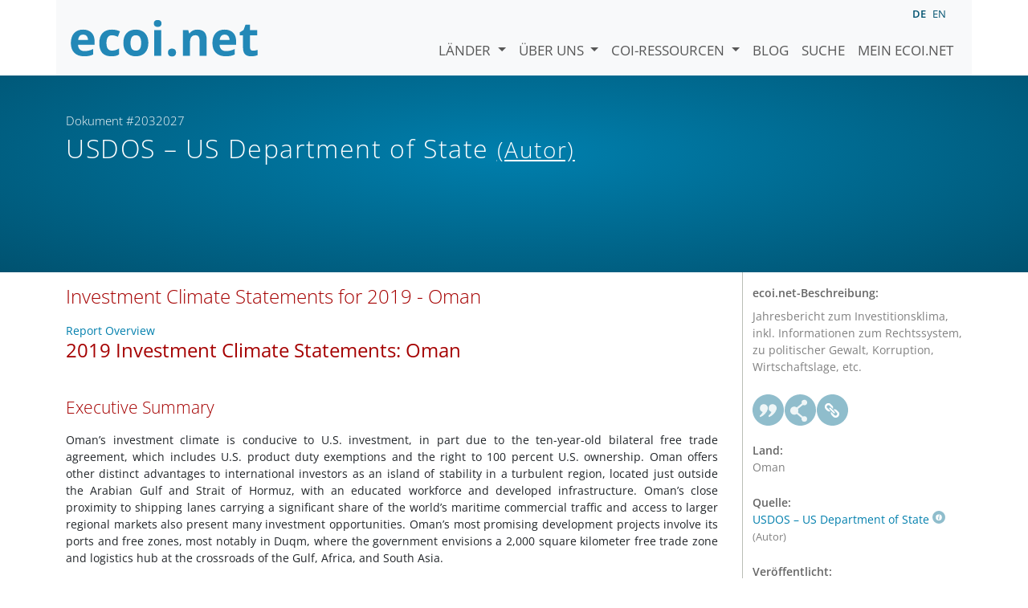

--- FILE ---
content_type: text/html; charset=utf-8
request_url: https://www.ecoi.net/de/dokument/2032027.html
body_size: 23013
content:
<!DOCTYPE html>
<html lang="de">

<head>
    <meta charset="UTF-8">
    <meta name="viewport" content="width=device-width, initial-scale=1.0, minimum-scale=1.0">
    <link rel="search" href="http://www.ecoi.net/opensearchdescription-de.xml"
        type="application/opensearchdescription+xml" title="ecoi.net">
    <link rel="alternate" hreflang="en" href="https://www.ecoi.net/en/document/2032027.html"><link rel="alternate" hreflang="de" href="https://www.ecoi.net/de/dokument/2032027.html"><meta name="dc.identifier" content="2032027">
<meta name="description" content="Jahresbericht zum Investitionsklima, inkl. Informationen zum Rechtssystem, zu politischer Gewalt, Korruption, Wirtschaftslage, etc.">
<meta name="dc.coverage" content="Oman">
<meta name="dc.title" content="Investment Climate Statements for 2019 - Oman">
<meta name="dc.source" content="https://www.state.gov/reports/2019-investment-climate-statements/oman/">
<meta name="dc.language" content="en">
<meta name="dc.date" content="2019-07-11">
<meta name="author" content="US Department of State">
<meta name="dc.creator" content="US Department of State">
<meta name="dc.rightsholder" content="US Department of State">
<meta name="copyright" content="US Department of State">
    <title>USDOS &ndash; US Department of State (Autor): &bdquo;Investment Climate Statements for 2019 - Oman&ldquo;, Dokument #2032027 - ecoi.net</title>
    <link rel="stylesheet" href="/site/templates/resources/dist/main.css?ts=1751880645">
    <script defer src="/site/templates/resources/dist/main.js?ts=1751880645"></script>
</head>

<body  data-countries-url="/de/laender/"
    data-my-ecoi-url="/de/mein-ecoi.net/" data-doc-url="/de/dokument"
    data-imprint-url="/de/ueber/impressum/"
    data-search-url="/de/dokumentensuche/" >
        <div class="container hidden-print">
        <div class="row">
            <nav class="navbar navbar-expand-lg bg-light navbar-default">
                <a class="navbar-brand"
                    href="/de/" title="Zur Startseite von ecoi.net gehen"> <img
                        alt="ecoi.net" width="240" height="54" src="/site/templates/resources/styles/ecoi_small.svg">
                </a>
                <button class="navbar-toggler" type="button" data-bs-toggle="collapse"
                    data-bs-target="#ecoiMainMenuCollapsible" aria-controls="ecoiMainMenuCollapsible"
                    aria-expanded="false" aria-label="Navigation umschalten">
                    <span class="navbar-toggler-icon"></span>
                </button>

                <!-- Collect the nav links, forms, and other content for toggling -->
                <div class="collapse navbar-collapse" id="ecoiMainMenuCollapsible">
                    <!-- top navigation -->
                    <ul class="navbar-nav">
                        <li class="nav-item dropdown country-dropdown"><a href="/de/laender/" class="nav-link dropdown-toggle" data-bs-toggle="dropdown" data-toggle="dropdown">Länder <span class="caret"></span></a>
                    <ul class="dropdown-menu" data-web-command="stop-propagation">
                    <li class="visible-no-script"><a href="/de/laender/">Zeige alle Länder</a></li>
                    <li class="dropdown-item country-select-source"><label class="sr-only" for="county-top-select">Wählen Sie ein Land aus</label><div><select id="county-top-select" class="form-control country-select" data-data-function="ecoi.menu.getCountryList" style="width: 15em"></select></div></li></ul></li><li class="nav-item dropdown "><a href="/de/ueber/" class="nav-link dropdown-toggle" data-toggle="dropdown" data-bs-toggle="dropdown" role="button" aria-haspopup="true" aria-expanded="false">Über uns <span class="caret"></span></a><ul class="dropdown-menu"><li class="dropdown-item"><a href="/de/ueber/ueber-ecoi.net/">Über ecoi.net</a></li><li class="dropdown-item"><a href="/de/ueber/unsere-quellen/">Unsere Quellen</a></li><li class="dropdown-item"><a href="/de/ueber/unsere-publikationen/">Unsere Publikationen</a></li><li class="dropdown-item"><a href="/de/ueber/hilfe/">Suchhilfe</a></li><li class="dropdown-item"><a href="/de/ueber/f.a.q/">F.A.Q.</a></li><li class="dropdown-item"><a href="/de/ueber/kontakt/">Kontakt</a></li><li class="dropdown-item"><a href="/de/ueber/datenschutzhinweis/">Datenschutzhinweis</a></li><li class="dropdown-item"><a href="/de/ueber/impressum/">Impressum &amp; Haftungsausschluss</a></li></ul></li><li class="nav-item dropdown "><a href="/de/coi-ressourcen/" class="nav-link dropdown-toggle" data-toggle="dropdown" data-bs-toggle="dropdown" role="button" aria-haspopup="true" aria-expanded="false">COI-Ressourcen <span class="caret"></span></a><ul class="dropdown-menu"><li class="dropdown-item"><a href="/de/coi-ressourcen/qualitatsstandards/">Qualitätsstandards</a></li><li class="dropdown-item"><a href="/de/coi-ressourcen/training/">Training</a></li><li class="dropdown-item"><a href="/de/coi-ressourcen/coi-thesaurus/">COI-Thesaurus</a></li><li class="dropdown-item"><a href="/de/coi-ressourcen/acute-artificial-intelligence-for-country-of-origin-information-understanding-technical-and-ethical-implications/">ACUTE-Projekt zu KI</a></li><li class="dropdown-item"><a href="/de/coi-ressourcen/weitere/">Weitere Ressourcen</a></li></ul></li><li class="nav-item"><a class="nav-link" href="/de/blog/">Blog</a></li><li class="nav-item"><a class="nav-link" href="/de/dokumentensuche/">Suche</a></li><li class="nav-item"><a class="nav-link" href="/de/mein-ecoi.net/">Mein ecoi.net</a></li>                    </ul>
                    <ul class="nav navbar-nav mt-2 navbar-top-right">
                        <li class="nav-item d-inline-block d-lg-none">Sprache:</li>
                        <li class="nav-item d-inline-block active pl-2" lang="de" title="Deutsch">de</li><li class="nav-item d-inline-block pl-2">
			<a class="language-switch" data-web-command="language-switch" lang="en" href="/en/document/2032027.html" title="Englisch">en</a></li>                    </ul>
                </div>
            </nav>
        </div>
    </div>
    <noscript class="bg-warning text-center no-js-warning hidden-print">Schalten Sie JavaScript ein um alle ecoi.net-Features zu sehen!</noscript>
        <div class="page-header-background">
        <div class="container">
            <div class="page-header">
                <div class="page-header-map page-header-minimum">
                    <div class="col-md-9"><p id="documentId" class="page-header-small-p">Dokument #2032027 </p><p class="page-header-title-p"><span class="doc-sources">USDOS &ndash; US Department of State <small>(Autor)</small></span></p></div>                </div>
            </div>
        </div>
    </div>
    <div class="container">
    <div class="row">
        <div class="col-md-9 document-content">
            <h2 class="original-title">Investment Climate Statements for 2019 - Oman</h2><main>
<article>
<section>
<div><a href="https://www.state.gov/reports/2019-investment-climate-statements/"> Report Overview </a></div>
<div>
<div>
<h1>2019 Investment Climate Statements: Oman</h1>
<div>
<div>
<div>
<div>
<div> </div>
</div>
</div>
</div>
</div>
</div>
</div>
</section>
<div>
<section>
<div>
<section>
<h2>Executive Summary</h2>
<p>Oman’s investment climate is conducive to U.S. investment, in part due to the ten-year-old bilateral free trade agreement, which includes U.S. product duty exemptions and the right to 100 percent U.S. ownership. Oman offers other distinct advantages to international investors as an island of stability in a turbulent region, located just outside the Arabian Gulf and Strait of Hormuz, with an educated workforce and developed infrastructure. Oman’s close proximity to shipping lanes carrying a significant share of the world’s maritime commercial traffic and access to larger regional markets also present many investment opportunities. Oman’s most promising development projects involve its ports and free zones, most notably in Duqm, where the government envisions a 2,000 square kilometer free trade zone and logistics hub at the crossroads of the Gulf, Africa, and South Asia.</p>
<p>Since the 2014 crash in oil prices, Oman’s investment climate has become increasingly mixed. The temporary recovery in oil prices in 2018 buoyed the hopes of some investors, but it also contributed to a sense of government complacency towards much-needed economic reforms. Recent credit downgrades by the three major rating agencies reflect skepticism about the Omani government’s efforts to control spending, diversify the economy, foster private sector-led economic growth, and make foreign private investment more attractive. Modest increases in foreign direct investment during the first half of 2018 occurred before the dip in oil prices exposed Oman’s chronic fiscal vulnerabilities.</p>
<p>U.S. companies in the oil and gas industry continue to enjoy success, but smaller, less-established investors face significant challenges due to burdensome bureaucratic procedures, a difficult labor market, and an overly oil-dependent economy. Delayed payments for government contracts, onerous requirements to hire and retain Omani national employees, and lackluster economic diversification efforts top the list of complaints. Significant delays in government payment for work completed on transportation projects are a particularly concerning trend.</p>
<p>A key issue to watch is whether the newly promulgated Commercial Companies Law leads to the enactment of a long-awaited foreign capital investment law. A foreign capital investment law would provide much needed clarity to investors and may include incentives for foreign investment. Another variable is whether the government can reconcile its labor policies with its broader macroeconomic goals. Current labor policies seek to increase employment of Omani nationals through government mandates to the private sector, undermining Oman’s investment climate and the private sector-led growth essential to long-term job creation.</p>
<p><em>Table 1: Key Metrics and Rankings</em></p>
<table>
<tbody>
<tr>
<td><strong>Measure</strong></td>
<td><strong>Year</strong></td>
<td><strong>Index/Rank</strong></td>
<td><strong>Website Address</strong></td>
</tr>
<tr>
<td><strong>TI Corruption Perceptions Index</strong></td>
<td>2018</td>
<td>53 of 175</td>
<td><a href="http://www.transparency.org/research/cpi/overview">http://www.transparency.org/research/cpi/overview</a></td>
</tr>
<tr>
<td><strong>World Bank’s Doing Business Report</strong></td>
<td>2018</td>
<td>78 of 190</td>
<td><a href="http://www.doingbusiness.org/en/rankings">http://www.doingbusiness.org/en/rankings</a></td>
</tr>
<tr>
<td><strong>Global Innovation Index</strong></td>
<td>2018</td>
<td>69 of 126</td>
<td><a href="https://www.globalinnovationindex.org/analysis-indicator">https://www.globalinnovationindex.org/analysis-indicator</a></td>
</tr>
<tr>
<td><strong>U.S. FDI in partner country ($M USD, stock positions)</strong></td>
<td>2017</td>
<td>$1,840</td>
<td><a href="http://www.bea.gov/international/factsheet/">http://www.bea.gov/international/factsheet/</a></td>
</tr>
<tr>
<td><strong>World Bank GNI per capita</strong></td>
<td>2017</td>
<td>$14,440</td>
<td><a href="http://data.worldbank.org/indicator/NY.GNP.PCAP.CD">http://data.worldbank.org/indicator/NY.GNP.PCAP.CD</a></td>
</tr>
</tbody>
</table>
</section>
<section>
<h2>1. Openness To, and Restrictions Upon, Foreign Investment</h2>
<section>
<p><strong>Policies Towards Foreign Direct Investment</strong></p>
<p>Oman actively seeks foreign direct investment and is in the process of improving the regulatory framework to encourage such investments. A draft foreign capital investment law proposes to allow 100 percent foreign ownership and remove the minimum capital requirement to provide foreign investors with an open market in Oman: privileges already extended to U.S. nationals due to the provisions in the U.S.-Oman Free Trade Agreement (FTA). If enacted, this law could boost foreign investment.</p>
<p>The Government of Oman’s (GoO) “In-Country Value” (ICV) policy seeks to incentivize companies, both Omani and foreign, to procure local goods and services and provide training to Omani national employees. The GoO includes bidders’ demonstrations of support for ICV as one factor in government tender awards. While the GoO initially applied ICV primarily to oil and gas contracts, the principle is now embedded in government tenders in all sectors, including transportation and tourism. The original policy included a number of factors to determine a project’s ICV rating including capital investment, local training, local supplier development, and investment in local institutions. This GoO policy aims to increase economic diversification and local capacity building. New-to-market foreign companies, including U.S. firms, may find the bid requirements related to ICV prohibitive.</p>
<p><strong>Limits on Foreign Control and Right to Private Ownership and Establishment</strong></p>
<p>With the implementation of the United States-Oman FTA in 2009, U.S. firms may establish and fully own a business in Oman without a local partner. Although U.S. investors are provided national treatment in most sectors, Oman has an exception in the FTA for legal services, limiting U.S. ownership in legal services firms to no more than 70 percent. The GoO also has a “negative list” that restricts foreign investment to safeguard national security interests. The list includes some services related to radio and television transmission as well as air and internal waterway transportation.</p>
<p>According to current Omani laws, foreign nationals seeking to own 100 percent shares in local companies must seek approval of the Ministry of Commerce and Industry (MOCI). To obtain such approval, a company must submit a detailed business plan highlighting the capital investment and the projected benefits to the Omani economy, including the number of local jobs to be created; minimum of two shareholders and two directors and minimum capital of one million Omani rials (RO) (approximately USD 2.6 million).</p>
<p>Over the past year, Oman has banned non-Omani ownership of real estate and land in various governorates and other areas the government deems necessary to restrict under Royal Decree 29/2018. However, Oman has allowed the establishment of real estate investment funds (REIF) in order to encourage new inflows of capital into Oman’s property sector. The new regulations permit foreign investors, as well as expatriates in Oman, to own units in REIFs. The first Omani REIF is set to debut on the Muscat Securities Market in 2019.</p>
<p><strong>Other Investment Policy Reviews</strong></p>
<p>Oman has not undergone any third-party investment policy reviews in the past five years. The last World Trade Organization (WTO) Trade Policy Review was in April 2014, before the drop in global oil prices. (Link to 2014 report: <a href="https://www.wto.org/english/tratop_e/tpr_e/tp395_e.htm">https://www.wto.org/english/tratop_e/tpr_e/tp395_e.htm</a>.)</p>
<p><strong>Business Facilitation</strong></p>
<p>The GoO has tasked the Public Authority for Investment Promotion and Export Development (ITHRAA), with attracting foreign investors and smoothing the path for business formation and private sector development. ITHRAA works closely with government organizations and businesses based in Oman and internationally to provide a comprehensive range of business support. ITHRAAalso offers a comprehensive range of business investor advice geared exclusively to support international companies looking to invest in Oman, and this service is based on company-specific needs.</p>
<p>MOCI has an online business registration site, known as “Invest Easy” (<a href="http://business.gov.om">business.gov.om</a>), and businesses can obtain a Commercial Registration certificate from MOCI in approximately three or four days. However, commercial registration and licensing decisions often require the approval of multiple ministries, slowing down the process in many cases.</p>
<p><strong>Outward Investment</strong></p>
<p>The government neither promotes nor provides incentives for outward investment but does not restrict its citizens from investing abroad.</p>
</section>
</section>
<section>
<h2>2. Bilateral Investment Agreements and Taxation Treaties</h2>
<section>
<p>Although Oman does not have a bilateral investment treaty (BIT) with the United States, there is a chapter governing investment in the FTA. Oman has 26 BITs with the following countries: Algeria, Austria, Belarus, China, Croatia, Egypt, Finland, France, Germany, India, Iran, Italy, Republic of Korea, Lebanon, Morocco, Netherlands, Pakistan, Singapore, Sudan, Sweden, Switzerland, Tunisia, Turkey, United Kingdom, Uzbekistan, and Yemen.</p>
<p>Oman does not have a bilateral taxation treaty with the United States, but it has signed double taxation treaties with 34 countries.</p>
</section>
</section>
<section>
<h2>3. Legal Regime</h2>
<section>
<p><strong>Transparency of the Regulatory System</strong></p>
<p>The legal, regulatory, and accounting systems in Oman remain less than fully transparent and new policies are often ambiguous. There are no regulatory processes managed by community organizations or private sector associations.</p>
<p>Although a new law expanded the policy review function of the Majlis Oman, or Council of Oman (Oman’s parliamentary body), its powers remain limited. Omani community organizations and private sector associations do not play a significant role in the regulatory environment.</p>
<p>The Ministry of Legal Affairs (MOLA) prepares and revises draft laws, drafts royal decrees, and negotiates international agreements and contracts in which the GoO is one of the involved parties. MOLA also gives legal opinions and advice on matters from other ministries and government departments. Its website contains copies of actual royal decrees and some ministerial decisions, mostly in Arabic, but some have English translations. It also publishes Oman budget documents within a reasonable period of time.</p>
<p>Oman has not enacted any recent regulatory reform relevant to foreign investors. Ministries or regulatory agencies do not solicit comments on proposed regulations from the general public and do not conduct impact assessments of proposed regulations. There is no requirement that regulations be periodically reviewed.</p>
<p>Oman’s budget is widely and easily accessible to the general public, including online on the MOLA website and via the Official Gazette. The government maintains off-budget accounts, including sovereign wealth funds. Their portfolios are opaque, and transfers to and from these funds are only included in the debt-financing section of the budget as a debt financing mechanism. Limited information on debt obligations is publicly available.</p>
<p><strong>International Regulatory Considerations</strong></p>
<p>As a member of the GCC, Oman largely follows its regional regulatory system. In December 2013, GCC Member States issued regulations on the GCC Regional Conformity Assessment Scheme and GCC “G” Mark in an effort to “unify conformity marking and facilitate the control process of the common market for the GCC members, and to clarify requirements of manufacturers.” U.S. and GCC officials continue to discuss concerns about consistency of interpretation and implementation of these regulations across all six GCC Member States, as well as the relationship between national conformity assessment requirements and the GCC regulations, with a view to avoiding inconsistencies or unnecessary duplication.</p>
<p>As Oman is a member of the WTO, it is committed to update the WTO Committee on any Technical Barriers to Trade (TBT). Oman’s Trade Facilitation Agreement (TFA) with the WTO entered into force on February 22, 2017.</p>
<p><strong>Legal System and Judicial Independence</strong></p>
<p>Oman’s legal system is code-based, but incorporates elements from a variety of legal traditions, most notably modern English and French law, as well as Islamic law in the Ibadhi interpretation.</p>
<p>In February, the Sultan promulgated a new Commercial Companies Law (Royal Decree No. 18/2019). The Minister of Commerce and the Chairman of the Capital Market Authority will issue executive regulations and enforcement decisions within a year of its implementation. Key changes in the new law relate to capital contributions, limited liability companies, joint stock committees, joint stock and holding companies, corporate governance, and sanctions.</p>
<p>Business disputes within Oman are resolved through the Commercial Court. The Commercial Court has jurisdiction over most tax and labor cases, and can issue orders of enforcement of decisions. The Commercial Court can accept cases against governmental bodies, but can only issue, and not enforce, rulings against the government. The Commercial Court replaced the Authority for Settlement of Commercial Disputes.</p>
<p>Oman’s judicial system is independent and reliable, though its procedures can be long and many steps are required to initiate a case. Oman’s multi-level court system has an appeals process, but regulations and enforcement actions are not appealable beyond the Supreme Court.</p>
<p><strong>Laws and Regulations on Foreign Direct Investment</strong></p>
<p>The Foreign Capital Investment Law (Royal Decree No. 102/94) provides the legal framework for non-GCC foreign investors. Oman amended this law in 2000 as part of its WTO accession and in 2009 to implement the United States-Oman FTA. The Council of Oman has held hearings and readings for a new draft foreign capital investment law that would remove the minimum Omani ownership requirement for all investors. U.S. investors are not currently subject to that restriction, due to the FTA. The new law would only become effective after all due legal and governmental processes are completed.</p>
<p>“Invest Easy” (<a href="https://www.business.gov.om/">business.gov.om/</a>) is an online portal that enables business owners and investors to get the business procedures done easily in a short time. According to the website, the main purpose of “Invest Easy” is to provide citizens, entrepreneurs, and prospective businesses and investors with the services and information they need quickly and efficiently.</p>
<p><strong>Competition and Anti-Trust Laws</strong></p>
<p>Investments are not screened for competition considerations, and Oman does not have an active competition commission. The Competition and Anti-Monopoly Law (Royal Decree No. 67/2014), promulgated in December 2014, aims to combat monopolistic practices by prohibiting anti-competitive agreements and price manipulation. It includes a reporting requirement for any activity, such as mergers and acquisitions, which results in a dominant market position for one firm.</p>
<p><strong>Expropriation and Compensation</strong></p>
<p>Oman’s interest in increased foreign investment and technology transfer make expropriation or nationalization unlikely. In the event that a property is nationalized, Article 11 of the Basic Law of the State stipulates that the Government of Oman must provide prompt and fair compensation. There are no recent examples of expropriation or nationalization.</p>
<p><strong>Dispute Settlement</strong></p>
<p><em>ICSID Convention and New York Convention</em></p>
<p>Oman is a party to the International Convention for the Settlement of Investment Disputes between States and Nationals of other States (ICSID) and the United Nations New York Convention of 1958 on the Recognition and Enforcement of Foreign Arbitral Awards.</p>
<p>In June 2018, Oman sued U.S. mining company owner Adel Hamadi Al Tamini in Massachusetts federal court for a USD 5.6 million arbitration award issued against him by ICSID. In 2011, Al Tamini filed a claim against the Government of Oman alleging that it improperly ended limestone mining leases that violated his rights under the FTA. The Tamini case was the first ICSID case filed against Oman and the first case filed under the bilateral FTA. An ICSID tribunal dismissed the claim and rendered an award for Oman, which the government is now seeking to enforce.</p>
<p><em>Investor-State Dispute Settlement</em></p>
<p>Oman has a modern arbitration law that is largely based on the United Nations Commission on International Trade Law (UNCITRAL) model. Pursuant to its arbitration law, an arbitration agreement must be in writing, and it can be in one or more instruments. The parties are free to choose any law relating to the arbitration agreement and, in the absence of an explicit law, the courts are given the power to make the determination. Additionally, there are specific dispute resolution mechanisms through the FTA that can assist Omani and U.S. companies in resolving disputes outside of the Omani legal system.</p>
<p><em>International Commercial Arbitration and Foreign Courts</em></p>
<p>Many corporate entities in Oman are increasingly turning to arbitration to resolve their disputes, as arbitration is considered a more efficient and reliable mechanism than court processes. An arbitral award is usually rendered in Oman within 12 months after the aggrieved party states in writing that a dispute has arisen. In contrast, court processes can often be much lengthier, particularly where technically complex issues are involved. Cases normally go through three tiers of justice (Primary, Appeal, and Supreme), lengthening the process.</p>
<p>The Omani Arbitration Law (Royal Decree 47/97 as amended) defines the term “arbitration” as a dispute resolution mechanism agreed to by parties of their own volition. Usually, the parties will state in their initial contract that any dispute will be resolved by arbitration pursuant to, for instance, the Omani Arbitration Law. The Law mandates that an arbitration agreement should be in writing. It is also permissible for parties to agree in writing, once a dispute has arisen, that it will be resolved by arbitration. In such cases, however, the agreement has to specify the underlying issues that the parties have agreed to resolve by arbitration.</p>
<p>The Omani government recognizes binding international arbitration of investment disputes with foreign investors, though the government has increasingly challenged rulings in favor of foreign companies in payment collection cases. The government has been slow in the payment of some arbitration awards to foreign companies. Oman’s legal framework provides for the enforcement of international arbitration awards and most foreign companies elect for dispute resolution by arbitration. Arbitration is generally cheaper, quicker, and easier than settling commercial disputes in the normal court system, where judges often lack expertise on technical commercial issues.</p>
<p><strong>Bankruptcy Regulations</strong></p>
<p>Oman has written and consistently applied commercial and bankruptcy laws. However, insolvency laws currently allow only for complete dissolution rather than restructuring, and many businesses opt to simply shut their doors rather than go through the insolvency process.</p>
<p>The Commercial Companies Law sets out the grounds for dissolution or liquidation of a company. The declaration of bankruptcy of a company is one of the grounds for its dissolution. As a result of being declared bankrupt, a company must be liquidated and struck off the Commercial Register.</p>
<p>The focus of Omani laws is on protecting creditors as much as possible and ensuring the insolvent company is liquidated efficiently. Private credit bureaus first opened in 2009 to enable banks to make more informed lending decisions, thus providing advantages to both consumers and financial institutions.</p>
<p>According to the World Bank, it takes on average four years to complete foreclosure proceedings in Oman, and the cost of resolving bankruptcy as a percentage of the estate (3.5 percent) is lower in Oman than elsewhere the region. In 2018, the World Bank ranked Oman 100th in the world for resolving insolvency, but Oman ranked higher than many other countries in the region.</p>
</section>
</section>
<section>
<h2>4. Industrial Policies</h2>
<section>
<p><strong>Investment Incentives</strong></p>
<p>Oman offers several incentives to attract foreign investors, though some of these incentives have been reduced in recent years. Most industrial and commercial consumers now pay cost-reflective tariffs for utilities, and many tax exemptions for foreign investors were eliminated as part of Oman’s overhaul of its corporate tax law in 2017. However, Ithraa (Oman’s investment promotion authority) still identifies an array of incentives used to encourage investment attraction, such as land at competitive lease rates in specific locations, and a competitive tax regime. Oman taxes corporate earnings at 15 percent and has no personal income or capital gains tax. Additional incentives may be offered for certain types of companies established in recognized industrial estates or free zones. Other incentives may be offered by the government on a case-by-case basis.</p>
<p>The Omani government actively encourages foreign direct investment. Accordingly, the government offers a number of incentives and Free Zones that contribute to an accommodating investment environment.</p>
<p><strong>Foreign Trade Zones/Free Ports/Trade Facilitation</strong></p>
<p>The government has established free trade zones to complement its port development projects in Duqm, Salalah, and Sohar. These areas include strategically located ports and are well connected with modern infrastructure and facilities. An incentive package for investors includes a tax holiday, duty-free treatment of all imports and exports, and tax-free repatriation of profits. Additional benefits include streamlined business registration, processing of labor and immigration permits, assistance with utility connections, and lower “Omanization” (employment quotas for Omani nationals) employment quota requirements. Foreign-owned firms have the same investment opportunities as Omani entities.</p>
<p><strong>Performance and Data Localization Requirements</strong></p>
<p>Since 1988, the GoO has had a labor market policy of Omanization, which includes employment quotas for Omani nationals. These quota targets vary depending on the sector; they can be as low as 10 percent in the Special Economic Zone at Duqm (SEZAD) and as high as 90 percent, for example, in the banking sector. Most government ministries have achieved Omanization rates at or near 100 percent.</p>
<p>Omanization targets are prevalent throughout the private sector but are enforced inconsistently. In practice, each company in Oman is required to submit an Omanization plan to the Ministry of Manpower (MoM), which has the authority to reduce the requirements for some businesses and to adjust required Omanization percentages accordingly. The MoM has recently adopted more heavy-handed tactics to force companies to increase their employment of Omanis.</p>
<p>Employers seeking to hire expatriate workers must seek a visa allotment from the MoM and Royal Oman Police (ROP). Specific visas allocations are scrutinized using sometimes opaque criteria. Foreign investors complain of the difficulty in hiring expatriates to the point that it frustrates or deters companies from investing in Oman. Additionally, expatriate workers in Oman are required to leave Oman and remain outside the country for two years between changing employers (unless the initial employer agrees otherwise). Persons may seek exemptions to this rule from the ROP on a case-by-case basis.</p>
<p>In January 2018, the MoM issued a decree that imposed a six-month ban on visas for expatriates in 87 job categories across 10 private sector industries. The MoM extended the decree in February 2019, and will enforce it through July 2019. The decree does not apply to business owners registered with the Public Authority for Small and Medium Enterprise Development (Riyada) or to the owners insured by the Public Authority for Social Insurance.</p>
<p>Currently, Oman does not have any requirements for companies to turn over source code or to provide access to surveillance. However, the Telecommunications Regulatory Authority (TRA) requires service providers to house servers in Oman if they are to provide services in Oman. The TRA is the lead agency on establishing data quotas in Oman.</p>
</section>
</section>
<section>
<h2>5. Protection of Property Rights</h2>
<section>
<p>Securitized interests in property, both moveable and real, are recognized and enforced in Oman, with mortgages and liens also existing in the country. Foreign nationals are generally not able to own real estate in Oman, other than residential property located in a few designated Integrated Tourism Complexes. Individuals record their interest in property with the Land Registry at the Ministry of Housing. The legal system, in general, facilitates the acquisition and disposition of property rights.</p>
<p>There are lands reserved for tribal use and ownership, but there are no clear definitions or regulations. These tribes legally own the land, as opposed to the government owning the land, and therefore control access and any commercial activities.</p>
<p>According to the World Bank, it takes on average 16 days to register property, and the cost of the registration process as a percentage of the property value (five percent) is lower in Oman than elsewhere the region. In 2018, the World Bank ranked Oman 52nd in the world for registering property, and Oman ranked higher than many other countries in the region.</p>
<p><strong>Intellectual Property Rights</strong></p>
<p>Oman has a relatively robust legal and regulatory framework for Intellectual Property Rights (IPR) protection. Oman was not listed in the U.S. Trade Representative’s latest Special 301 Report, nor was it designated as a notorious market.</p>
<p>U.S. stakeholders have experienced difficulty getting appropriate agencies, including the Public Authority for Consumer Protection, the Public Prosecution, MOCI, and the ROP, to take enforcement action. Adding to the lack of efficiency in IPR enforcement is the continued confusion as to which government agencies are responsible for investigating different types of IPR violations.</p>
<p>Public Authority for Consumer Protection officials have confirmed that they do not accept responsibility for complaints arising from brand-owners; they only take action on consumers’ complaints. MOLA also confirmed that the Law of Copyrights and Neighboring Rights (Royal Decree No. 65/2008) stipulates that the MOCI shall be responsible for IPR enforcement at the retail level, including inspections and seizures.</p>
<p>Oman revised its intellectual property and copyright laws to comply with its obligations under the 2009 U.S.-Oman FTA. As a result, Oman offers increased IPR protection for copyrights, trademarks, trade secrets, geographical indications, and patents. FTA-related revisions to IPR protection in Oman built upon the existing IPR regime, already strengthened by the passage of WTO-consistent intellectual property laws on copyrights, trademarks, industrial secrets, geographical indications and integrated circuits. The FTA’s chapter on IPR can be found at: <a href="https://om.usembassy.gov/business/u-s-oman-free-trade-agreement/texts-free-trade-agreement/">https://om.usembassy.gov/business/u-s-oman-free-trade-agreement/texts-free-trade-agreement/</a>.</p>
<p>Oman is a member of the World Intellectual Property Organization (WIPO) and is registered as a signatory to the Madrid, Paris, and Berne Conventions on trademarks and intellectual property protection. Oman has also signed the WIPO Copyright Treaty and the WIPO Performances and Phonograms Treaty. Oman is also a signatory to the International Convention for the Protection of New Varieties of Plants.</p>
<p>Trademark laws in Oman are Trade Related Aspects of Intellectual Property Rights (TRIPs) compliant. Trademarks must be registered and noted in the Official Gazette through the Ministry of Commerce and Industry. Local law firms can assist companies with the registration of trademarks. Oman’s copyright protection law extends protection to foreign copyrighted literary, technical, or scientific works; works of the graphic and plastic arts; and sound and video recordings. In order to receive protection, a foreign-copyrighted work must be registered with the Omani government by depositing a copy of the work with the government and paying a fee. Trademarks are valid for 10 years while patents are generally protected for 20 years. As literary works, software and audiovisual content are protected for 50 years.</p>
<p>For additional information about treaty obligations and points of contact at local IP offices, please see WIPO’s country profiles at:</p>
<p><a href="https://www.wipo.int/directory/en/details.jsp?country_code=OM">https://www.wipo.int/directory/en/details.jsp?country_code=OM</a>.</p>
<p><strong>Resources for Rights Holders:</strong></p>
<p>Ministry of Commerce and Industry – Department of IPR Enforcement<br />Director of Intellectual Property<br />Ahmed Al-Saidi<br />Tel: +968- 9942-1551<br />Fax: +968-2481-7412<br />E-mail: <a href="mailto:saidy3916@yahoo.com">saidy3916@yahoo.com</a><br />Web: http://<a href="http://www.moci.gov.om/">www.moci.gov.om/</a></p>
<p>Oman Chamber of Commerce &amp; Industry</p>
<p>Director General<br />Abdul Adheem Al-Bahrani<br />Tel: +968-2479- 9146<br />Fax: +96-2479-1713<br />E-mail: <a href="mailto:adheem@chamberoman.om">adheem@chamberoman.om</a><br />Web: <a href="http://www.chamberoman.om">www.chamberoman.om</a></p>
<p>U.S. Patent &amp; Trademark Office<br />Regional IP Attaché<br />Pete C. Mehravari Intellectual Property Attaché for the Middle East &amp; North Africa<br />U.S. Embassy Kuwait City, Kuwait<br />U.S. Department of Commerce Foreign Commercial Service, U.S. Patent &amp; Trademark Office Tel: +965 2259 1455<br />E-mail: <a href="mailto:Peter.mehravari@trade.gov">Peter.mehravari@trade.gov</a><br />Web: <a href="https://www.uspto.gov/learning-and-resources/ip-policy/intellectual-property-rights-ipr-attach-program/intellectual">https://www.uspto.gov/learning-and-resources/ip-policy/intellectual-property-rights-ipr-attach-program/intellectual</a></p>
<p>United States Trade Representative<br />IPR Director for the GCC<br />Sung Chang<br />Tel: +1 (202) 395-9564<br />E-mail: <a href="mailto:Elizabeth_L_Kendall@ustr.eop.gov">Sung.E.Chang@ustr.eop.gov</a><br />Web: <a href="http://www.ustr.gov">http://www.ustr.gov</a></p>
<p>U.S. Department of Commerce – International Trade Administration<br />IPR Lawyer<br />Kevin Reichelt<br />Tel: +1-202-482-0879<br />E-Mail: <a href="mailto:Kevin.reichelt@trade.gov">Kevin.reichelt@trade.gov</a><br />Web: <a href="http://www.trade.gov/cs/%E2%80%8E">http://www.trade.gov/cs/‎</a></p>
</section>
</section>
<section>
<h2>6. Financial Sector</h2>
<section>
<p><strong>Capital Markets and Portfolio Investment</strong></p>
<p>There are no restrictions in Oman on the flow of capital and the repatriation of profits. Foreigners may invest in the Muscat Securities Market (MSM) so long as they do so through an authorized broker. Access to Oman’s limited commercial credit and project financing resources is open to Omani firms with foreign participation. At this time, there is not sufficient liquidity in the market to allow for the entry and exit of sizeable amounts of capital. According to the 2017 annual report on exchange arrangements and exchange restrictions of the IMF, Article VIII practices are reflected in Oman’s exchange system.</p>
<p>Joint stock companies with capital in excess of USD 5.2 million must be listed on the MSM. According to the Commercial Companies Law, companies must have been in existence for at least two years before being floated for public trading. Publicly traded firms in Oman are still a relatively rare phenomenon; the majority of businesses are private family enterprises.</p>
<p><strong>Money and Banking System</strong></p>
<p>The banking system is sound and well-capitalized with low levels of non-performing loans and generally high profits. Oman’s banking sector includes eight local banks, nine foreign banks, two Islamic banks, and two specialized banks. Bank Muscat, the largest domestic bank operating in Oman, has USD 28.1 billion in assets. The Central Bank of Oman (CBO) is responsible for maintaining the internal and external value of the national currency. It is also the single integrated regulator of Oman’s financial services industry. The CBO issues regulations and guidance to all banks operating within Oman’s borders. Foreign businesspeople must have a residence visa or an Omani commercial registration to open a local bank account. There are no restrictions for foreign banks to establish operations in the country as long as they comply with CBO instructions.</p>
<p><strong>Foreign Exchange and Remittances</strong></p>
<p><em>Foreign Exchange</em></p>
<p>Oman does not have restrictions or reporting requirements on private capital movements into or out of the country. The Omani rial () is pegged at a rate of RO 0.3849 to USD 1, and there is no difficulty in obtaining exchange. In general, all other currencies are first converted to dollars, then to the desired currency; national currency rates fluctuate, therefore, as the dollar fluctuates. The government has consistently stated publicly that it is committed to maintaining the current peg. The government has also stated publicly that it will not join a proposed GCC common currency. There is no delay in remitting investment returns or limitation on the inflow or outflow of funds for remittances of profits, debt service, capital, capital gains returns on intellectual property, or imported inputs.</p>
<p><em>Remittance Policies</em></p>
<p>Oman does not restrict the remittance abroad of equity or debt capital, interest, dividends, branch profits, royalties, management and service fees, and personal savings, but it does apply withholding tax to many of these transfers at a rate of 10 percent. Because Oman’s currency is pegged to the dollar, the GoO is unable to engage in currency manipulation tactics. Investors can remit through legal parallel markets utilizing convertible, negotiable instruments. There are no surrender requirements for profits earned overseas.</p>
<p>The GCC, of which Oman is a member, is a member of the Financial Action Task Force (FATF) and its regional body. In February 2019, Oman hosted a workshop on combating money laundering and terrorism in cooperation with FATF. The level of compliance of Oman’s anti-money laundering and counter-terrorist financing regime with the FATF Recommendations is comparatively high for the region, and the legal framework is sound. However, the government has not yet fully addressed a number of gaps, including completing the certification procedures for anti-money laundering/countering the financing of terrorism (AML/CFT), issuing AML/CFT regulations to the sectors identified in Oman’s CFT law, and designating wire transfer amounts for customer due diligence procedures. Statistics regarding suspicious transaction reports, investigations and convictions are not widely available.</p>
<p><strong>Sovereign Wealth Funds</strong></p>
<p>The State General Reserve Fund (SGRF) is Oman’s principal Sovereign Wealth Fund. The SGRF joined the International Forum of Sovereign Wealth Funds in 2015 as a full member and follows the Santiago Principles. Omani law does not require sovereign wealth funds to publish an annual report or submit their books for an independent audit. Many of the smaller wealth funds and pension funds actively invest in local projects.</p>
<p>The SGRF focuses on two main investment categories: Public Markets Assets (tradable) that include global equity, fixed income bonds and short-term assets, and Private Markets Assets (non-tradable) which includes private investments in real estate, logistics, services, commercial, and industrial projects.</p>
</section>
</section>
<section>
<h2>7. State-Owned Enterprises</h2>
<section>
<p>State-Owned Enterprises (SOE) are active in many sectors in Oman, including oil and gas extraction, oil and gas services, oil refining, liquefied natural gas processing and export, manufacturing, telecommunications, aviation, infrastructure development, and finance. The GoO does not have a standard definition of an SOE, but tends to limit its working definition to companies wholly owned by the government and more frequently refers to companies with partial government ownership as joint ventures. The GoO does not have a complete, published list of companies in which it owns a stake.</p>
<p>In general, private enterprises are allowed to compete with public enterprises under the same terms and conditions with access to markets, and other business operations, such as licenses and supplies. SOEs purchase raw materials, goods, and services from private domestic and foreign enterprises. Public enterprises, however, have comparatively better access to credit. Board membership of SOEs is composed of various government officials, with a cabinet-level senior official usually serving as chairperson.</p>
<p>SOEs receive operating budgets, but, like budgets for ministries and other government entities, the budgets are flexible and not subject to hard constraints. The information that the GoO published about its 2019 budget did not include allocations to and earnings from most SOEs.</p>
<p><strong>Privatization Program</strong></p>
<p>The GoO has indicated that it hopes to reduce its budget deficits by privatizing or partially privatizing some government-owned companies. The plan for privatization is not publicly available; however, the GoO has already begun to reorganize its holdings in the electricity and logistics sector in anticipation of a public offering. In October 2018, the government announced the launch of a privatization program for five electricity transmission and distribution companies of Nama Holding, a government-owned holding company.</p>
<p>The government’s divestment of a portion of its ownership in Omantel is one example of a past partial privatization. In this case, the government offered Omantel stock on the Muscat Securities Market, but only to Omani investors. Foreign investors are allowed to participate fully in some privatization programs, even in drafting public-private partnership frameworks.</p>
</section>
</section>
<section>
<h2>8. Responsible Business Conduct</h2>
<section>
<p>Responsible business conduct is generally referred to as corporate social responsibility (CSR) in Oman, where the term carries a different connotation than in other parts of the world. In Oman, CSR programs are organized, “extra-curricular” programs hosted and supported by a business entity to engender goodwill in the community and to provide a social benefit. Examples include: competitions in elementary and secondary schools for academic performance and artistic skill; sponsorship of charitable, academic, and social events; entrepreneurship incubators; and women’s or tribal empowerment events.</p>
<p>Labor and employment disputes and consumer rights violations (mostly the sale of expired food or counterfeit medicine or car parts) are widely covered in the press. There is a general culture of accountability, and a sense that companies who violate these tenets of corporate social responsibility will suffer in business and market share.</p>
<p>There are no independent consumer organizations promoting CSR; however, many business associations, including the Oman American Business Center (the local AmCham affiliate), pursue CSR initiatives as a part of their annual activities.</p>
<p>While the GoO does not have specific guidance for companies, it has an expectation that companies will generally follow OECD-comparable guidelines. Additionally, each ministry has a department dedicated to facilitating CSR compliance and initiatives. Regulations promoting CSR have not, in the past, been waived to attract foreign investment.</p>
</section>
</section>
<section>
<h2>9. Corruption</h2>
<section>
<p>U.S. businesses do not identify corruption as one of the top concerns of operating in Oman.</p>
<p>The Sultanate has the following national legislation in place to address corruption in the public and private sectors:</p>
<p><em>The Law for the Protection of Public Funds and Avoidance of Conflicts of Interest (the “Anti-Corruption Law” promulgated by Royal Decree 112/2011)</em> The Law predominantly concerns employees working within the public sector. It is also applicable to private sector companies if the government holds at least 40 percent shares in the company or in situations where the private sector company has punishable dealings with government bodies and officials.</p>
<p><em>The Omani Penal Code (promulgated by Royal Decree 7/2018) </em>In January 2018, the GoO issued a new penal code that completely replaced Oman’s 1974 penal code. Minimum sentencing guidelines for public officials guilty of embezzlement have increased from three months to three years. The definition of “public officials” has also expanded to include officers of parastatal corporations in which the GoO has at least a 40 percent controlling interest. The new penal code may make Oman seem more investment-friendly, by virtue of modern references to corporations as legal entities, as an example. However, its language on money laundering is still ambiguous and descriptions of licit and illicit banking are unclear, potentially contributing to confusion about investment regulations.</p>
<p>A lack of domestic whistleblower protection legislation in Oman has resulted in the private sector taking the lead in enacting internal anti-bribery and whistleblowing programs. Omani and international companies doing business in Oman that plan on implementing anti-corruption measures will likely find it difficult to do so without also putting in place an effective whistleblower protection program and a culture of zero tolerance.</p>
<p>Ministers are not allowed to hold offices in public shareholding companies or serve as chairperson of a closely held company. However, many influential figures in government maintain private business interests and some are also involved in public-private partnerships. These activities either create or have the potential to create conflicts of interest. In 2011, the Tender Law (Royal Decree No. 36/2008) was updated to preclude Tender Board officials from adjudicating projects involving interested relatives to “the second degree of kinship.”</p>
<p>The Sultan has dismissed several ministers and senior government officials for corruption during his reign. The “State Financial and Administrative Audit Institution” (SFAAI) was granted expanded powers under Royal Decree 27/2011, largely in response to public protests against the perception of corruption and nepotism at the highest levels of government.</p>
<p>Oman has stiff laws, regulations, and enforcement against corruption, and authorities have pursued several high profile cases. For example, cases this year involving alleged bribes to public officials were well covered in the media and resulted in heavy fines and jail terms. The Courts have signaled that corruption will not be tolerated.</p>
<p>In an extra attempt to prevent and eradicate corruption in the Sultanate of Oman, Oman joined the United Nations Convention Against Corruption (the “UNCAC”) in 2013. Oman is not a party to the OECD Convention on Combating Bribery.</p>
<p><em>Resources to Report Corruption</em></p>
<p>State Audit Institution<br /><a href="http://www.sai.gov.om/en/Complain.aspx">http://www.sai.gov.om/en/Complain.aspx</a><br />Phone number: +968 8000 0008</p>
<p>There are no “watchdog” organizations operating in Oman that monitor corruption.</p>
</section>
</section>
<section>
<h2>10. Political and Security Environment</h2>
<section>
<p>Oman is stable, and politically-motivated violence is rare. Incidents of violence were associated with Arab Spring-related demonstrations in 2011, including several demonstrations that resulted in blocked pedestrian and vehicle access to the Port of Sohar. Although most protests were peaceful, one demonstration that turned violent resulted in several injuries and one fatality. Omani law provides for limited freedom of assembly, and the government allows some peaceful demonstrations to occur. For example, in January, small groups of young Omani job-seekers protested against unemployment outside government buildings in Muscat and Salalah.</p>
</section>
</section>
<section>
<h2>11. Labor Policies and Practices</h2>
<section>
<p>Foreign workers play a significant role in the Omani economy, as Indians and Bangladeshis alone constitute more than half of the workforce population. There is a shortage in labor-intensive sectors, particularly construction, due to Omanization laws curbing the number of foreign workers who can be brought in to fulfill these roles.</p>
<p>Omani national private sector employees often work in administrative or managerial roles carved out for them through Omanization. Most drivers and secretaries are required to be Omanis across all sectors. Generally speaking, there is a surplus of workers in desirable fields, such as information technology and engineering. According to the World Bank, unemployment in Oman stood at about 17.5 percent in 2016, and the most severely impacted demographic is young men. There are no available statistics about the informal economy, but it is mostly limited to agriculture and fishing in rural areas.</p>
<p>Omani citizens enjoy a high degree of protection, making labor dispute resolution very difficult and lengthy. Both the MoM and the courts have broad powers to reinstate Omani national employees or mandate a severance package that provides pay for several months or, in some cases, several years. Foreign workers may also appeal termination to the MoM but have less legal protection.</p>
<p>While unions are allowed to operate in the private sector, they are not very influential and do not engage in collective bargaining. Most unions only exist to ensure that employers provide government-mandated benefits to employees, such as required annual raises. Workers generally direct appeals for wage increases, by sector or throughout the economy, towards the government. The government has sometimes responded to such demands by passing a law increasing worker benefits, as it did during the Arab Spring.</p>
<p>There were no significant organized private sector strikes in the past year, but several small-scale protests about the lack of jobs, inadequate unemployment benefits, and recruitment policies have occurred outside MoM headquarters in Muscat and Salalah over the last few years. The Omani government takes public concern about unemployment very seriously. It has attempted to respond by mandating private companies to hire more Omanis.</p>
<p>Oman is a member of the International Labor Organization (ILO). Oman has ratified four of the eight core ILO standards, including those on forced labor, abolition of forced labor, minimum working age, and the worst forms of child labor. Oman has not ratified conventions related to freedom of association, collective bargaining, equal remuneration, or the conventions related to the elimination of discrimination with respect to employment and occupation. Oman has been criticized by the international community for insufficient efforts to detect, deter, and prosecute labor violations, including Trafficking in Persons.</p>
<p>No new labor-related laws were enacted in 2018. A new comprehensive labor law has been long anticipated but there is no clear indication of when such a law will be published or come into force. Government officials have not shared publicly the contents of any proposed draft.</p>
</section>
</section>
<section>
<h2>12. OPIC and Other Investment Insurance Programs</h2>
<section>
<p>Oman is eligible for Export-Import Bank of the United States (EXIM) financing, and Overseas Private Investment Corporation (OPIC) insurance coverage. Unusual for a Gulf country, Oman provides export credit insurance against commercial and political risk, through the Oman Development Bank. In addition, the independent Export Credit Guarantee Agency of Oman, a closed stock company, extends credit insurance, guarantees and financial support to Omani exporters, though its limit is USD 1 million per transaction. The U.S. Embassy in Muscat purchases local currency at the fixed rate of RO 1 to USD 2.6.</p>
</section>
</section>
<section>
<h2>13. Foreign Direct Investment and Foreign Portfolio Investment Statistics</h2>
<section>
<p>Oman’s National Centre for Statistics and Information (NCSI) is currently the only source of 2018 data on Foreign Direct Investment (FDI). Total cumulative FDI at the end of the second quarter of 2018, was RO 9.7 billion (over USD 25.22 billion) compared to RO 8.3 billion (about USD 21.58 billion) from the second quarter of last year, a growth rate of almost 17 percent.</p>
<p>The United Kingdom remains by far the biggest investor in FDI, followed by other Gulf countries (see Table 3), but the U.S. investors are not far behind. World Bank data for net outflows in FDI shows a steep drop after 2014 followed by a gradual recovery.</p>
<p>Major foreign investors that have entered the Omani market within the last five years include BP (UK), Sembcorp (Singapore), Daewoo (Korea), LG (Korea), Veolia (France), Huawei (China), SinoHydro (China), and Vale (Brazil).</p>
<p><em>Table 2: Key Macroeconomic Data, U.S. FDI in Host Country/Economy</em></p>
<table>
<tbody>
<tr>
<td> </td>
<td><strong>Host Country Statistical Source*</strong></td>
<td><strong>USG or International Statistical Source</strong></td>
<td><strong>USG or International Source of Data:<br />BEA; IMF; Eurostat; UNCTAD, Other</strong></td>
</tr>
<tr>
<td><strong>Economic Data</strong></td>
<td><strong>Year</strong></td>
<td><strong>Amount</strong></td>
<td><strong>Year</strong></td>
<td><strong>Amount</strong></td>
<td> </td>
</tr>
<tr>
<td>Host Country Gross Domestic Product (GDP) ($M USD)</td>
<td>2017</td>
<td>$73,700</td>
<td>2016</td>
<td>$66,800</td>
<td><a href="http://www.worldbank.org/en/country">www.worldbank.org/en/country</a></td>
</tr>
<tr>
<td><strong>Foreign Direct Investment</strong></td>
<td><strong>Host Country Statistical Source*</strong></td>
<td><strong>USG or International Statistical Source</strong></td>
<td><strong>USG or International Source of Data:<br />BEA; IMF; Eurostat; UNCTAD, Other</strong></td>
</tr>
<tr>
<td>U.S. FDI in partner country ($M USD, stock positions)</td>
<td>2017</td>
<td>$1,419</td>
<td>2017</td>
<td>NA</td>
<td>BEA data available at <a href="https://www.bea.gov/international/direct-investment-and-multinational-enterprises-comprehensive-data">https://www.bea.gov/international/direct-investment-and-multinational-enterprises-comprehensive-data</a></td>
</tr>
<tr>
<td>Host country’s FDI in the United States ($M USD, stock positions)</td>
<td>NA</td>
<td>NA</td>
<td>2017</td>
<td>NA</td>
<td>BEA data available at <a href="https://www.bea.gov/international/direct-investment-and-multinational-enterprises-comprehensive-data">https://www.bea.gov/international/direct-investment-and-multinational-enterprises-comprehensive-data</a></td>
</tr>
<tr>
<td>Total inbound stock of FDI as % host GDP</td>
<td>NA</td>
<td>NA</td>
<td>2018</td>
<td>34.3%</td>
<td>UNCTAD data available at <a href="https://unctad.org/en/Pages/DIAE/World%20Investment%20Report/Country-Fact-Sheets.aspx">https://unctad.org/en/Pages/DIAE/World%20Investment%20Report/Country-Fact-Sheets.aspx</a></td>
</tr>
</tbody>
</table>
<p>* Source for Host Country Data: National Centre for Statistical Analysis, 2018 Q2.</p>
<p><em><br />Table 3: Sources and Destination of FDI</em></p>
<table>
<tbody>
<tr>
<td><strong>Direct Investment From/in Counterpart Economy Data</strong></td>
</tr>
<tr>
<td><strong>From Top Five Sources/To Top Five Destinations </strong><strong><em>(US Dollars, Millions)*</em></strong></td>
</tr>
<tr>
<td><strong>Inward Direct Investment</strong></td>
<td><strong>Outward Direct Investment</strong></td>
</tr>
<tr>
<td>Total Inward</td>
<td>NA</td>
<td>N/A</td>
<td>Total Outward</td>
<td>N/A</td>
<td>N/A</td>
</tr>
<tr>
<td>United Kingdom</td>
<td>4,700</td>
<td>48%</td>
<td>N/A</td>
<td>N/A</td>
<td>N/A</td>
</tr>
<tr>
<td>UAE</td>
<td>1,000</td>
<td>10%</td>
<td>N/A</td>
<td>N/A</td>
<td>N/A</td>
</tr>
<tr>
<td>Kuwait</td>
<td>426</td>
<td>4%</td>
<td>N/A</td>
<td>N/A</td>
<td>N/A</td>
</tr>
<tr>
<td>Qatar</td>
<td>390</td>
<td>4%</td>
<td>N/A</td>
<td>N/A</td>
<td>N/A</td>
</tr>
<tr>
<td>Bahrain</td>
<td>345</td>
<td>4%</td>
<td>N/A</td>
<td>N/A</td>
<td>N/A</td>
</tr>
<tr>
<td>“0” reflects amounts rounded to +/- USD 500,000.
<p> </p>
<p>*Source for Host Country Data: National Centre for Statistical Analysis, 2018 Q2.</p>
</td>
</tr>
</tbody>
</table>
<p><em><br />Table 4: Sources of Portfolio Investment</em></p>
<p>Data not available.</p>
</section>
</section>
<section>
<h2>14. Contact for More Information</h2>
<section>
<p>Economic &amp; Commercial Officer<br />U.S. Embassy, P.O. Box 202, Postal Code 115, MSQ, Muscat, Sultanate of Oman<br />+968-2464-3623<br />Email: <a href="mailto:muscatcommercial@state.gov">muscatcommercial@state.gov</a></p>
</section>
</section>
<div>
<div> </div>
</div>
</div>
</section>
</div>
</article>
<div>
<div> </div>
</div>
</main>
        </div>
        <div class="col-md-3">
            <div class="document-metadata sticky-top"
                data-ecoi-id="2032027">
                <a data-web-command="print" title="Drucken" class="print"> <span
                        class="fas fa-print document-metadata-print" aria-hidden="true"></span>
                </a>
                <dl>
                    <dt>ecoi.net-Beschreibung:</dt><dd><dd>Jahresbericht zum Investitionsklima, inkl. Informationen zum Rechtssystem, zu politischer Gewalt, Korruption, Wirtschaftslage, etc.</dd><dt><a href="#" class="graphbutton graphbutton-cite" data-web-command="doc-cite" title="Zitieren als"></a><a href="#" class="graphbutton graphbutton-share" data-web-command="share-url" title="Teilen"></a><a href="#" class="graphbutton graphbutton-link" data-web-command="doc-permalink" data-permalink-target="/de/dokument/2032027.html" title="Permalink"></a></dt><dt>Land:</dt><dd>Oman</dd><dt>Quelle:</dt><dd><span class="doc-sources"><a title="Quellenbeschreibung lesen" href="/de/quelle/11558.html">USDOS &ndash; US Department of State<span></span></a> <small>(Autor)</small></span></dd><dt>Veröffentlicht:</dt><dd>11. Juli 2019<dd><dt>Originallink:</dt><dd class="link">
                    <a target="_blank" rel="noopener" href="https://www.state.gov/reports/2019-investment-climate-statements/oman/">https://www.state.gov/reports/2019-investment-climate-statements/oman/</a><dd><dt>Dokumentart:</dt><dd>Periodischer Bericht<dd><dt>Sprache:</dt><dd>Englisch<dd><dt>Dokument-ID:</dt><dd>2032027<dd>                </dl>
            </div>
        </div>
    </div>
</div>
    <div class="container page-footer">
        <div class="row">
            <div class="col col-xs-6 col-md-3 hidden-print page-footer-logo">
                <a href="/"><img alt="ecoi.net" width="1106" height="335"
                        src="/site/templates/resources/styles/ecoi_footer.svg"></a>
            </div>

            <ul class="col col-xs-6 col-md-3">
                <li><strong>Österreichisches Rotes Kreuz</strong></li>
                <li>Austrian Centre for Country of Origin and Asylum Research and Documentation (ACCORD)</li>
            </ul>
            <ul class="col col-xs-6 col-md-3">
                <li>Wiedner Hauptstraße 32, 1041 Wien</li>
                <li><abbr title="Telefon">T</abbr> <a title="Telefon" href="tel:+43158900583">+43 1 589
                        00 583</a></li>
                <li><abbr title="Fax">F</abbr> <a title="Fax" href="tel:+43158900589">+43 1 589 00
                        589</a></li>
                <li><a href="mailto:info@ecoi.net">info@ecoi.net</a></li>
            </ul>
            <ul class="col col-xs-6 col-md-3 hidden-print page-footer-vertical-on-sm">
                <li><a href="/de/ueber/kontakt/">Kontakt</a></li>
                <li><a href="/de/ueber/impressum/">Impressum &amp; Haftungsausschluss</a></li>
                <li><a href="/de/ueber/f.a.q/">F.A.Q.</a></li>
                <li><a
                        href="/de/ueber/datenschutzhinweis/">Datenschutzhinweis</a>
                </li>
            </ul>
        </div>
    </div>
    <div class="container page-footer page-footer2">
        <p>ecoi.net wird vom Österreichischen Roten Kreuz (Abteilung ACCORD) in Kooperation mit dem Informationsverbund Asyl &amp; Migration betrieben. ecoi.net wird durch den Asyl-, Migrations- und Integrationsfonds, das Bundesministerium für Inneres und die Caritas Österreich kofinanziert. ecoi.net wird von ECRE und UNHCR ideell unterstützt.</p>
        <ul>
            <li><a href="http://www.roteskreuz.at/" title="Österreichisches Rotes Kreuz"><img height="40"
                        width="144" alt="Logo: Österreichisches Rotes Kreuz"
                        src="/site/templates/resources/styles/logo-rk-scaled.png"></a></li>
            <li><a href="http://accord.roteskreuz.at/" title="Austrian Centre for Country of Origin and Asylum Research and Documentation"><img
                        height="40" width="103" alt="Logo: Austrian Centre for Country of Origin and Asylum Research and Documentation"
                        src="/site/templates/resources/styles/logo-accord-scaled.png"></a></li>
            <li><a href="https://ec.europa.eu/info/funding-tenders/find-funding/eu-funding-programmes/asylum-migration-and-integration-fund_de" title="Asyl-, Migrations- und Integrationsfonds (AMIF) - Europäische Union"><img height="40"
                        width="59" alt="Logo: Asyl-, Migrations- und Integrationsfonds (AMIF) - Europäische Union"
                        src="/site/templates/resources/styles/logo-eu-scaled.png"></a></li>
            <li><a href="http://bmi.gv.at/" title="Bundesministerium für Inneres (Republik Österreich)"><img height="40"
                        width="146" alt="Logo: Bundesministerium für Inneres (Republik Österreich)"
                        src="/site/templates/resources/styles/logo-bmi-2018-de.png"></a></li>
            <li><a href="http://www.asyl.net/" title="Informationsverbund Asyl &amp; Migration"><img
                        height="40" width="118" alt="Logo: Informationsverbund Asyl &amp; Migration"
                        src="/site/templates/resources/styles/logo-ivasyl-scaled.png"></a></li>
            <li><a href="http://www.unhcr.org/" title="UNHCR - The UN Refugee Agency"><img height="24"
                        width="140" alt="Logo: UNHCR - The UN Refugee Agency"
                        src="/site/templates/resources/styles/logo-unhcr-scaled.png"></a></li>
        </ul>
    </div>
    </body></html>